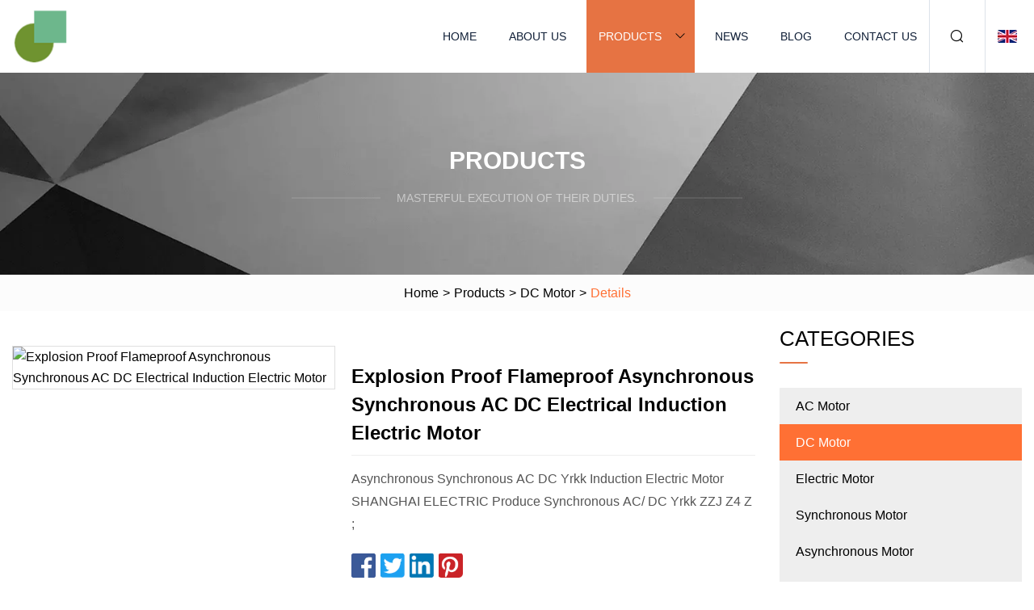

--- FILE ---
content_type: text/html; charset=utf-8
request_url: https://www.amisambles.com/products/explosion-proof-flameproof-asynchronous-synchronous-ac-dc-electrical-induction-electric-motor
body_size: 5192
content:
<!doctype html>
<html lang="en">
<head>
<meta charset="utf-8" />
<title>Explosion Proof Flameproof Asynchronous Synchronous AC DC Electrical Induction Electric Motor | Hefei AC Motor Group Co.,Ltd</title>
<meta name="description" content="Explosion Proof Flameproof Asynchronous Synchronous AC DC Electrical Induction Electric Motor" />
<meta name="keywords" content="Explosion Proof Flameproof Asynchronous Synchronous AC DC Electrical Induction Electric Motor" />
<meta name="viewport" content="width=device-width, initial-scale=1.0" />
<meta name="application-name" content="Hefei AC Motor Group Co.,Ltd" />
<meta name="twitter:card" content="summary" />
<meta name="twitter:title" content="Explosion Proof Flameproof Asynchronous Synchronous AC DC Electrical Induction Electric Motor | Hefei AC Motor Group Co.,Ltd" />
<meta name="twitter:description" content="Explosion Proof Flameproof Asynchronous Synchronous AC DC Electrical Induction Electric Motor" />
<meta name="twitter:image" content="https://www.amisambles.com/uploads/s/a8bfcc7b3e114098bc6ba336e7fbfad9.webp" />
<meta http-equiv="X-UA-Compatible" content="IE=edge" />
<meta property="og:site_name" content="Hefei AC Motor Group Co.,Ltd" />
<meta property="og:type" content="product" />
<meta property="og:title" content="Explosion Proof Flameproof Asynchronous Synchronous AC DC Electrical Induction Electric Motor | Hefei AC Motor Group Co.,Ltd" />
<meta property="og:description" content="Explosion Proof Flameproof Asynchronous Synchronous AC DC Electrical Induction Electric Motor" />
<meta property="og:url" content="https://www.amisambles.com/products/explosion-proof-flameproof-asynchronous-synchronous-ac-dc-electrical-induction-electric-motor" />
<meta property="og:image" content="https://www.amisambles.com/uploads/s/a8bfcc7b3e114098bc6ba336e7fbfad9.webp" />
<link href="https://www.amisambles.com/products/explosion-proof-flameproof-asynchronous-synchronous-ac-dc-electrical-induction-electric-motor" rel="canonical" />
<link href="https://www.amisambles.com/uploadimg/ico65064.png" rel="shortcut icon" type="image/x-icon" />
<link href="https://www.amisambles.com/themes/astra/toast.css" rel="stylesheet" />
<link href="https://www.amisambles.com/themes/astra/orange/style.css" rel="stylesheet" />
<link href="https://www.amisambles.com/themes/astra/orange/page.css" rel="stylesheet" />
<script type="application/ld+json">
[{
"@context": "https://schema.org/",
"@type": "BreadcrumbList",
"itemListElement": [{
"@type": "ListItem",
"name": "Home",
"position": 1,
"item": "https://www.amisambles.com/"},{
"@type": "ListItem",
"name": "Products",
"position": 2,
"item": "https://www.amisambles.com/products"},{
"@type": "ListItem",
"name": "DC Motor",
"position": 3,
"item": "https://www.amisambles.com/dc-motor"},{
"@type": "ListItem",
"name": "Explosion Proof Flameproof Asynchronous Synchronous AC DC Electrical Induction Electric Motor",
"position": 4,
"item": "https://www.amisambles.com/products/explosion-proof-flameproof-asynchronous-synchronous-ac-dc-electrical-induction-electric-motor"
}]}]
</script>
</head>
<body class="index">
<!-- header -->
<header>
  <div class="container">
    <div class="head-logo"><a href="https://www.amisambles.com/" title="Hefei AC Motor Group Co.,Ltd"><img src="/uploadimg/logo65064.png" width="70" height="70" alt="Hefei AC Motor Group Co.,Ltd"><span>Hefei AC Motor Group Co.,Ltd</span></a></div>
    <div class="menu-btn"><em></em><em></em><em></em></div>
    <div class="head-content">
      <nav class="nav">
        <ul>
          <li><a href="https://www.amisambles.com/">Home</a></li>
          <li><a href="https://www.amisambles.com/about-us">About us</a></li>
          <li class="active"><a href="https://www.amisambles.com/products">Products</a><em class="iconfont icon-xiangxia"></em>
            <ul class="submenu">
              <li><a href="https://www.amisambles.com/ac-motor">AC Motor</a></li>
              <li><a href="https://www.amisambles.com/dc-motor">DC Motor</a></li>
              <li><a href="https://www.amisambles.com/electric-motor">Electric Motor</a></li>
              <li><a href="https://www.amisambles.com/synchronous-motor">Synchronous Motor</a></li>
              <li><a href="https://www.amisambles.com/asynchronous-motor">Asynchronous Motor</a></li>
              <li><a href="https://www.amisambles.com/high-efficiency-motor">High Efficiency Motor</a></li>
              <li><a href="https://www.amisambles.com/ie4-motor">IE4 Motor</a></li>
              <li><a href="https://www.amisambles.com/ie3-motor">IE3 Motor</a></li>
              <li><a href="https://www.amisambles.com/fan-motor">Fan Motor</a></li>
              <li><a href="https://www.amisambles.com/pump-motor">Pump Motor</a></li>
              <li><a href="https://www.amisambles.com/blower-motor">Blower Motor</a></li>
              <li><a href="https://www.amisambles.com/cooler-motor">Cooler Motor</a></li>
            </ul>
          </li>
          <li><a href="https://www.amisambles.com/news">News</a></li>
          <li><a href="https://www.amisambles.com/blog">Blog</a></li>
          <li><a href="https://www.amisambles.com/contact-us">Contact us</a></li>
        </ul>
      </nav>
      <div class="head-search"><em class="iconfont icon-sousuo"></em></div>
      <div class="search-input">
        <input type="text" placeholder="Keyword" id="txtSearch" autocomplete="off">
        <div class="search-btn" onclick="SearchProBtn()"><em class="iconfont icon-sousuo" aria-hidden="true"></em></div>
      </div>
      <div class="languagelist">
        <div title="Language" class="languagelist-icon"><span>Language</span></div>
        <div class="languagelist-drop"><span class="languagelist-arrow"></span>
          <ul class="languagelist-wrap">
                            <li class="languagelist-active"><a href="https://www.amisambles.com/products/explosion-proof-flameproof-asynchronous-synchronous-ac-dc-electrical-induction-electric-motor"><img src="/themes/astra/images/language/en.png" width="24" height="16" alt="English" title="en">English </a></li>
                                    <li>
                                        <a href="https://fr.amisambles.com/products/explosion-proof-flameproof-asynchronous-synchronous-ac-dc-electrical-induction-electric-motor">
                                            <img src="/themes/astra/images/language/fr.png" width="24" height="16" alt="Français" title="fr">
                                            Français
                                        </a>
                                    </li>
                                    <li>
                                        <a href="https://de.amisambles.com/products/explosion-proof-flameproof-asynchronous-synchronous-ac-dc-electrical-induction-electric-motor">
                                            <img src="/themes/astra/images/language/de.png" width="24" height="16" alt="Deutsch" title="de">
                                            Deutsch
                                        </a>
                                    </li>
                                    <li>
                                        <a href="https://es.amisambles.com/products/explosion-proof-flameproof-asynchronous-synchronous-ac-dc-electrical-induction-electric-motor">
                                            <img src="/themes/astra/images/language/es.png" width="24" height="16" alt="Español" title="es">
                                            Español
                                        </a>
                                    </li>
                                    <li>
                                        <a href="https://it.amisambles.com/products/explosion-proof-flameproof-asynchronous-synchronous-ac-dc-electrical-induction-electric-motor">
                                            <img src="/themes/astra/images/language/it.png" width="24" height="16" alt="Italiano" title="it">
                                            Italiano
                                        </a>
                                    </li>
                                    <li>
                                        <a href="https://pt.amisambles.com/products/explosion-proof-flameproof-asynchronous-synchronous-ac-dc-electrical-induction-electric-motor">
                                            <img src="/themes/astra/images/language/pt.png" width="24" height="16" alt="Português" title="pt">
                                            Português
                                        </a>
                                    </li>
                                    <li>
                                        <a href="https://ja.amisambles.com/products/explosion-proof-flameproof-asynchronous-synchronous-ac-dc-electrical-induction-electric-motor"><img src="/themes/astra/images/language/ja.png" width="24" height="16" alt="日本語" title="ja"> 日本語</a>
                                    </li>
                                    <li>
                                        <a href="https://ko.amisambles.com/products/explosion-proof-flameproof-asynchronous-synchronous-ac-dc-electrical-induction-electric-motor"><img src="/themes/astra/images/language/ko.png" width="24" height="16" alt="한국어" title="ko"> 한국어</a>
                                    </li>
                                    <li>
                                        <a href="https://ru.amisambles.com/products/explosion-proof-flameproof-asynchronous-synchronous-ac-dc-electrical-induction-electric-motor"><img src="/themes/astra/images/language/ru.png" width="24" height="16" alt="Русский" title="ru"> Русский</a>
                                    </li>
                           
          </ul>
        </div>
      </div>
    </div>
  </div>
</header>
<main>
  <div class="inner-banner"><img src="/themes/astra/images/inner-banner.webp" alt="banner">
    <div class="inner-content">
      <div class="inner-title">Products</div>
      <div class="inner-des"><em></em><span>Masterful execution of their duties.</span><em></em></div>
    </div>
  </div>
  <div class="page-breadcrumbs"><a href="https://www.amisambles.com/">Home</a> > <a href="/products">Products</a> > <a href="/dc-motor">DC Motor</a> > <span>Details</span></div>
  <div class="page-main page-flex page-products-details">
    <div class="container">
      <div class="page-content">
        <div class="preview-top">
          <div class="preview-container">
            <div class="small-box"><img src="/uploads/s/a8bfcc7b3e114098bc6ba336e7fbfad9.webp" alt="Explosion Proof Flameproof Asynchronous Synchronous AC DC Electrical Induction Electric Motor" /></div>
          </div>
          <div class="preview-info">
            <div class="prodetails-top">
              <h1 class="prodetails-title">Explosion Proof Flameproof Asynchronous Synchronous AC DC Electrical Induction Electric Motor</h1>
              <div class="prodetails-text line5">Asynchronous Synchronous AC DC Yrkk Induction Electric Motor SHANGHAI ELECTRIC Produce Synchronous AC/ DC Yrkk ZZJ Z4 Z ;</div>
              <div class="sharewrap"></div>
              <div class="prodetails-btn"><a href="javascript:void(0)" class="tosendinquiry">Send inquiry</a></div>
            </div>
          </div>
        </div>
        <div class="prodetails-content"><h5>Basic Info.</h5>                                        <table border="1" cellpadding="0" cellspacing="0" class="table">                                            <tbody><tr>                            <td>Model NO.</td>                            <td>electric motor</td>                        </tr>                                            <tr>                            <td>Starting Mode</td>                            <td>Variable Frequency Starting</td>                        </tr>                                            <tr>                            <td>Certification</td>                            <td>ISO9001, CCC</td>                        </tr>                                            <tr>                            <td>Brand</td>                            <td>Sec</td>                        </tr>                                            <tr>                            <td>Protection</td>                            <td>IP54</td>                        </tr>                                            <tr>                            <td>Power Ractor</td>                            <td>0.82</td>                        </tr>                                            <tr>                            <td>Frequency</td>                            <td>60Hz</td>                        </tr>                                            <tr>                            <td>Type</td>                            <td>Induction Motor</td>                        </tr>                                            <tr>                            <td>Working</td>                            <td>Y Motor</td>                        </tr>                                            <tr>                            <td>Products</td>                            <td>Electric Motors</td>                        </tr>                                            <tr>                            <td>Name</td>                            <td>Electric Motor</td>                        </tr>                                            <tr>                            <td>Rate Speed</td>                            <td>893</td>                        </tr>                                            <tr>                            <td>Voltage</td>                            <td>6600V</td>                        </tr>                                            <tr>                            <td>Certificated</td>                            <td>CE</td>                        </tr>                                            <tr>                            <td>Standard</td>                            <td>IEC60034</td>                        </tr>                                            <tr>                            <td>Seat No.</td>                            <td>Yrkk710</td>                        </tr>                                            <tr>                            <td>Output</td>                            <td>1600kw</td>                        </tr>                                            <tr>                            <td>Original</td>                            <td>Shanghai</td>                        </tr>                                            <tr>                            <td>Transport Package</td>                            <td>Plywood</td>                        </tr>                                            <tr>                            <td>Specification</td>                            <td>Z4-112/4-1</td>                        </tr>                                            <tr>                            <td>Trademark</td>                            <td>SEC/NANYANG/SEMC</td>                        </tr>                                            <tr>                            <td>Origin</td>                            <td>China</td>                        </tr>                                            <tr>                            <td>HS Code</td>                            <td>8501200000</td>                        </tr>                                            <tr>                            <td>Production Capacity</td>                            <td>5000set/Year</td>                        </tr>                                    </tbody></table>                                                <h5>Product Description</h5>                                                                            <strong><p><img src="/uploads/p/c758c562f31b4ff4851b0925ff4ce89e.webp" alt="Explosion Proof Flameproof Asynchronous Synchronous AC DC Electrical Induction Electric Motor"></p><br>Asynchronous Synchronous AC DC Yrkk Induction Electric Motor<br>SHANGHAI ELECTRIC </strong><br>Produce Synchronous AC/ DC Yrkk ZZJ Z4 Z  Induction Electric Motor<br>Power from 10-1000kw 5000kw-50000kw 50mw - 100mw .<table border="1" cellpadding="1" cellspacing="1"><tbody><tr><td>Deeply appreciate your enquiry, We are biggest of chinese company 30 years experiences,1000 workers with 10 billion USD turnover in shanghai china .Welcome your visiting !!</td></tr></tbody></table><p><img src="/uploads/p/a885343991784ddea45b68f781ecafad.webp" alt="Explosion Proof Flameproof Asynchronous Synchronous AC DC Electrical Induction Electric Motor"></p><br><p><img src="/uploads/p/4d111089018443569f8bbf66f3e5cb3b.webp" alt="Explosion Proof Flameproof Asynchronous Synchronous AC DC Electrical Induction Electric Motor"></p><br> <table border="1" cellpadding="1" cellspacing="1"><tbody><tr><td>Series Z4 d-c machines are newly developed products of our works. The products are found wide use for prime mover in various, sucb as mill auxilinry in merallurgical induetry, metal cutting machine-tool, paper making, print, textile, printing and dyeing, cement-making, plastic extruding machine, etc.</td></tr></tbody></table><p><img src="/uploads/p/a0dc85736275496ab5cbb77c35ba28d4.webp" alt="Explosion Proof Flameproof Asynchronous Synchronous AC DC Electrical Induction Electric Motor"></p><br>Outline and mounting dimensions of the motors comply with IEC72 Standard, except for the axial distance between the mounting holes (dimension B).<table border="1" cellpadding="1" cellspacing="1"><tbody><tr><td>Performance and technical requirements of the motors can be checked in accordance with IEC34-1 Standard of the International Electro technical Commission, or DIN57530 Norm of the Deutsche Industries-Norm.<br>The motors are class F insulated, with reliable insulating construction and impregnating process, cnsuring stable dielectric performance and excellent heat dissipation.<br>The motors possess the features of small size, good performance, light weight, large output, high efficiency and reliability, being able to match the current international advanced level.<br>The motors can be lastingly operated form fully controlled three-phase bridge without a smoothing reactor. Motors for 160V may be operated on single-phase bridge thyristor. In that case, a smoothing reactor, whose inductance is specified in the relevant technical date, should be inserted in the armature circult to suppres ripple current.</td></tr></tbody></table><br></div>
        <div class="pagelink">
          <div class="pagelink-item"><a href="/products/new-hengli-z4" title="New Hengli Z4"><em></em><span>Previers</span></a></div>
          <div class="backlist"><a href="/products"><em class="iconfont icon-caidan"></em><span>Back to list</span></a></div>
          <div class="pagelink-item next"><a href="/products/nema-ac-electric-motor-with-ulcsa-certification" title="NEMA AC Electric Motor with UL/CSA Certification"><em></em><span>Next</span></a></div>
        </div>
        <div class="recommend-products">
          <div class="page-title">You may also like</div>
          <ul class="prolist">
            <li><a href="/products/ie2-ie3-y2-075kw" class="img lazy-wrap"><img data-src="/uploads/s/87449051713641758125248dd44d8d10.webp" class="lazy" alt="Ie2 Ie3 Y2 0.75kw"><span class="lazy-load"></span></a>
              <div class="info"><a href="/products/ie2-ie3-y2-075kw#send" class="btn" rel="nofollow"><em class="iconfont icon-email-fill"></em></a>
              <a href="/products/ie2-ie3-y2-075kw" class="title">Ie2 Ie3 Y2 0.75kw</a></div>
            </li>            <li><a href="/products/explosion-proof-flameproof-asynchronous-synchronous-ac-dc-electrical-induction-electric-motor" class="img lazy-wrap"><img data-src="/uploads/s/e1ec4e55e54e4ee6beea4fe8a5871685.webp" class="lazy" alt="Explosion Proof Flameproof Asynchronous Synchronous AC DC Electrical Induction Electric Motor"><span class="lazy-load"></span></a>
              <div class="info"><a href="/products/explosion-proof-flameproof-asynchronous-synchronous-ac-dc-electrical-induction-electric-motor#send" class="btn" rel="nofollow"><em class="iconfont icon-email-fill"></em></a>
              <a href="/products/explosion-proof-flameproof-asynchronous-synchronous-ac-dc-electrical-induction-electric-motor" class="title">Explosion Proof Flameproof Asynchronous Synchronous AC DC Electrical Induction Electric Motor</a></div>
            </li>            <li><a href="/products/three-phase-asynchronous-induction-motor-with-ie1-ie2-ie3-ie4-aluminum-casing-iec-iso9001-ce" class="img lazy-wrap"><img data-src="/uploads/s/37723c2c74cf47b1a78216324c495ae3.webp" class="lazy" alt="Three Phase Asynchronous Induction Motor with Ie1 Ie2 Ie3 Ie4 Aluminum Casing IEC ISO9001 CE"><span class="lazy-load"></span></a>
              <div class="info"><a href="/products/three-phase-asynchronous-induction-motor-with-ie1-ie2-ie3-ie4-aluminum-casing-iec-iso9001-ce#send" class="btn" rel="nofollow"><em class="iconfont icon-email-fill"></em></a>
              <a href="/products/three-phase-asynchronous-induction-motor-with-ie1-ie2-ie3-ie4-aluminum-casing-iec-iso9001-ce" class="title">Three Phase Asynchronous Induction Motor with Ie1 Ie2 Ie3 Ie4 Aluminum Casing IEC ISO9001 CE</a></div>
            </li>          </ul>
        </div>
        <div class="send-inquiry" id="send">
          <div class="page-title">Send inquiry</div>
          <input type="hidden" name="domain" id="in-domain" value="amisambles.com">
          <div class="feedback">
            <input type="text" placeholder="Phone or WhatsApp:" id="in-phone" name="phone">
            <input type="text" placeholder="Email:*" id="in-email" name="email">
            <textarea placeholder="Content:*" name="content" id="in-content"></textarea>
            <div class="sendbtn">
              <div class="sendnow" id="SubmitName" onclick="SendInquiry()"><em></em><span>Send now</span></div>
            </div>
          </div>
          <div id="feedbackForm"></div>
        </div>
      </div>
      <aside class="page-aside">
        <div class="page-title">Categories</div>
        <div class="aside-category">
          <ul>
            <li><a href="/ac-motor">AC Motor</a></li>			<li><a href="/dc-motor" class="act">DC Motor</a></li>            <li><a href="/electric-motor">Electric Motor</a></li>            <li><a href="/synchronous-motor">Synchronous Motor</a></li>            <li><a href="/asynchronous-motor">Asynchronous Motor</a></li>            <li><a href="/high-efficiency-motor">High Efficiency Motor</a></li>            <li><a href="/ie4-motor">IE4 Motor</a></li>            <li><a href="/ie3-motor">IE3 Motor</a></li>            <li><a href="/fan-motor">Fan Motor</a></li>            <li><a href="/pump-motor">Pump Motor</a></li>            <li><a href="/blower-motor">Blower Motor</a></li>            <li><a href="/cooler-motor">Cooler Motor</a></li>          </ul>
        </div>
      </aside>
    </div>
  </div>
</main>
 
<!-- footer -->
<footer>
  <div class="container">
    <div class="foot-item">
      <div class="foot-title">Navigation</div>
      <ul>
        <li><a href="https://www.amisambles.com/">Home</a></li>
        <li><a href="https://www.amisambles.com/about-us">About us</a></li>
        <li><a href="https://www.amisambles.com/products">Products</a></li>
        <li><a href="https://www.amisambles.com/news">News</a></li>
        <li><a href="https://www.amisambles.com/blog">Blog</a></li>
        <li><a href="https://www.amisambles.com/contact-us">Contact us</a></li>
        <li><a href="https://www.amisambles.com/sitemap.xml">Sitemap</a></li>
        <li><a href="https://www.amisambles.com/privacy-policy">Privacy Policy</a></li>
      </ul>
    </div>
    <div class="foot-item foot-company">
      <div class="foot-title">Partner company</div>
      <ul>
<li><a href="https://www.drtvalve.com/" target="_blank">TianJin DingRurTe Valve MFG.CO.,LTD</a></li><li><a href="https://www.cmolo.com/" target="_blank">2023 Shenzhen CMOLO Intelligent Technology Co., Ltd</a></li><li><a href="https://www.pdnbearing.com/" target="_blank">Shenzhen Flying Bearing Co., Ltd</a></li><li><a href="https://www.vichnet.ru/" target="_blank">сетчатый кабельный лоток</a></li><li><a href="https://www.liftingmatch.com/scissor-lift/self-propelled-scissor-lift-platform/hydraulic-towable-working-platform.html" target="_blank">China Hydraulic Towable Working Platform Articulating Boom Lift manufacturers</a></li><li><a href="https://www.jwellplastic.ru/blow-molding-achine/double-station-blow-molding-machine.html" target="_blank">Двухстанционные экструзионно-выдувные машины JWZ-BM05D/12D/20D</a></li><li><a href="https://www.bonusbattery.com/" target="_blank">DIY Battery Box Metallic</a></li><li><a href="https://www.bangvape.online/snus/nicotine-pouches/zyn-nicotine-pouches-snus-vape-pods.html" target="_blank">Velo snus suppliers</a></li>      </ul>
    </div>
    <div class="foot-share"><a href="https://www.amisambles.com/" rel="nofollow" title="facebook"><em class="iconfont icon-facebook"></em></a><a href="https://www.amisambles.com/" rel="nofollow" title="linkedin"><em class="iconfont icon-linkedin"></em></a><a href="https://www.amisambles.com/" rel="nofollow" title="twitter"><em class="iconfont icon-twitter-fill"></em></a><a href="https://www.amisambles.com/" rel="nofollow" title="youtube"><em class="iconfont icon-youtube"></em></a><a href="https://www.amisambles.com/" rel="nofollow" title="instagram"><em class="iconfont icon-instagram"></em></a><a href="https://www.amisambles.com/" rel="nofollow" title="TikTok"><em class="iconfont icon-icon_TikTok"></em></a></div>
    <div class="foot-copyright">
      <p>Copyright &copy; amisambles.com, all rights reserved.&nbsp;&nbsp;&nbsp;<a href="/cdn-cgi/l/email-protection#5e382c3f303d372d1e3f33372d3f333c323b2d703d3133" target="_blank"><span class="__cf_email__" data-cfemail="d9bfabb8b7bab0aa99b8b4b0aab8b4bbb5bcaaf7bab6b4">[email&#160;protected]</span></a></p>
    </div>
  </div>
  <div class="gotop"><span>TOP</span></div>
</footer>
 
<!-- script --> 
<script data-cfasync="false" src="/cdn-cgi/scripts/5c5dd728/cloudflare-static/email-decode.min.js"></script><script src="https://www.amisambles.com/themes/astra/js/jquery3.6.1.js"></script>
<script src="https://www.amisambles.com/themes/astra/js/vanilla-lazyload.js"></script>
<script src="https://www.amisambles.com/themes/astra/js/style.js"></script>
<script src="https://www.amisambles.com/themes/astra/js/page.js"></script>
<script src="https://www.amisambles.com/themes/astra/js/toast.js"></script>
<script src="https://www.amisambles.com/themes/astra/js/share.js"></script>
<script src="https://www.amisambles.com/themes/astra/js/axios.min.js"></script>
<script src="https://www.amisambles.com/themes/astra/js/contact.js"></script>
<script src="https://platform-api.sharethis.com/js/sharethis.js#property=5eec0fd89a302d0012ac463a&product=sop" type="text/javascript" async></script>
<script type="text/javascript" src="//info.53hu.net/traffic.js?id=08a984h6ak"></script>
<script defer src="https://static.cloudflareinsights.com/beacon.min.js/vcd15cbe7772f49c399c6a5babf22c1241717689176015" integrity="sha512-ZpsOmlRQV6y907TI0dKBHq9Md29nnaEIPlkf84rnaERnq6zvWvPUqr2ft8M1aS28oN72PdrCzSjY4U6VaAw1EQ==" data-cf-beacon='{"version":"2024.11.0","token":"f2a5300106d2469ca6a8d7ce79177f2b","r":1,"server_timing":{"name":{"cfCacheStatus":true,"cfEdge":true,"cfExtPri":true,"cfL4":true,"cfOrigin":true,"cfSpeedBrain":true},"location_startswith":null}}' crossorigin="anonymous"></script>
</body>
</html>
